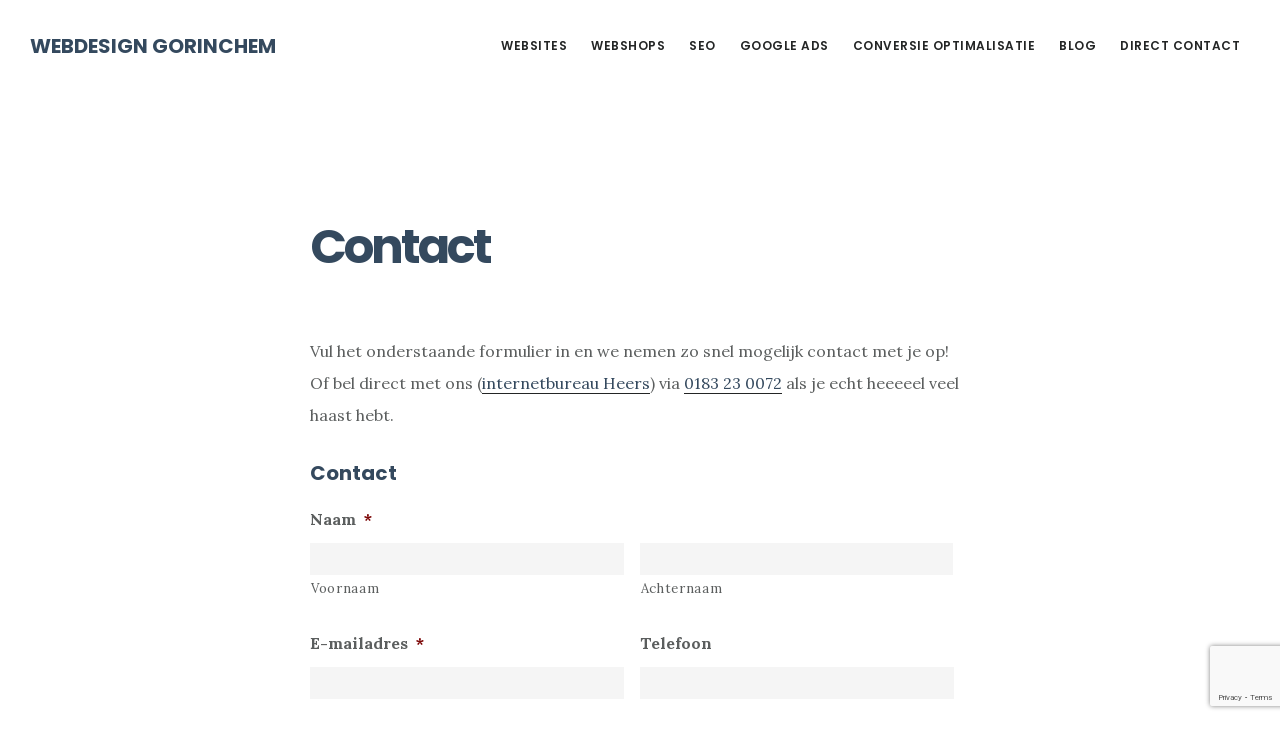

--- FILE ---
content_type: text/html; charset=utf-8
request_url: https://www.google.com/recaptcha/api2/anchor?ar=1&k=6Le0oNcZAAAAAEU-4Des4VsHTfn9-yc9JZeLgOaM&co=aHR0cHM6Ly93ZWJkZXNpZ24tZ29yaW5jaGVtLm5sOjQ0Mw..&hl=en&v=PoyoqOPhxBO7pBk68S4YbpHZ&theme=light&size=invisible&badge=bottomright&anchor-ms=20000&execute-ms=30000&cb=54x8uf5c5ei
body_size: 49512
content:
<!DOCTYPE HTML><html dir="ltr" lang="en"><head><meta http-equiv="Content-Type" content="text/html; charset=UTF-8">
<meta http-equiv="X-UA-Compatible" content="IE=edge">
<title>reCAPTCHA</title>
<style type="text/css">
/* cyrillic-ext */
@font-face {
  font-family: 'Roboto';
  font-style: normal;
  font-weight: 400;
  font-stretch: 100%;
  src: url(//fonts.gstatic.com/s/roboto/v48/KFO7CnqEu92Fr1ME7kSn66aGLdTylUAMa3GUBHMdazTgWw.woff2) format('woff2');
  unicode-range: U+0460-052F, U+1C80-1C8A, U+20B4, U+2DE0-2DFF, U+A640-A69F, U+FE2E-FE2F;
}
/* cyrillic */
@font-face {
  font-family: 'Roboto';
  font-style: normal;
  font-weight: 400;
  font-stretch: 100%;
  src: url(//fonts.gstatic.com/s/roboto/v48/KFO7CnqEu92Fr1ME7kSn66aGLdTylUAMa3iUBHMdazTgWw.woff2) format('woff2');
  unicode-range: U+0301, U+0400-045F, U+0490-0491, U+04B0-04B1, U+2116;
}
/* greek-ext */
@font-face {
  font-family: 'Roboto';
  font-style: normal;
  font-weight: 400;
  font-stretch: 100%;
  src: url(//fonts.gstatic.com/s/roboto/v48/KFO7CnqEu92Fr1ME7kSn66aGLdTylUAMa3CUBHMdazTgWw.woff2) format('woff2');
  unicode-range: U+1F00-1FFF;
}
/* greek */
@font-face {
  font-family: 'Roboto';
  font-style: normal;
  font-weight: 400;
  font-stretch: 100%;
  src: url(//fonts.gstatic.com/s/roboto/v48/KFO7CnqEu92Fr1ME7kSn66aGLdTylUAMa3-UBHMdazTgWw.woff2) format('woff2');
  unicode-range: U+0370-0377, U+037A-037F, U+0384-038A, U+038C, U+038E-03A1, U+03A3-03FF;
}
/* math */
@font-face {
  font-family: 'Roboto';
  font-style: normal;
  font-weight: 400;
  font-stretch: 100%;
  src: url(//fonts.gstatic.com/s/roboto/v48/KFO7CnqEu92Fr1ME7kSn66aGLdTylUAMawCUBHMdazTgWw.woff2) format('woff2');
  unicode-range: U+0302-0303, U+0305, U+0307-0308, U+0310, U+0312, U+0315, U+031A, U+0326-0327, U+032C, U+032F-0330, U+0332-0333, U+0338, U+033A, U+0346, U+034D, U+0391-03A1, U+03A3-03A9, U+03B1-03C9, U+03D1, U+03D5-03D6, U+03F0-03F1, U+03F4-03F5, U+2016-2017, U+2034-2038, U+203C, U+2040, U+2043, U+2047, U+2050, U+2057, U+205F, U+2070-2071, U+2074-208E, U+2090-209C, U+20D0-20DC, U+20E1, U+20E5-20EF, U+2100-2112, U+2114-2115, U+2117-2121, U+2123-214F, U+2190, U+2192, U+2194-21AE, U+21B0-21E5, U+21F1-21F2, U+21F4-2211, U+2213-2214, U+2216-22FF, U+2308-230B, U+2310, U+2319, U+231C-2321, U+2336-237A, U+237C, U+2395, U+239B-23B7, U+23D0, U+23DC-23E1, U+2474-2475, U+25AF, U+25B3, U+25B7, U+25BD, U+25C1, U+25CA, U+25CC, U+25FB, U+266D-266F, U+27C0-27FF, U+2900-2AFF, U+2B0E-2B11, U+2B30-2B4C, U+2BFE, U+3030, U+FF5B, U+FF5D, U+1D400-1D7FF, U+1EE00-1EEFF;
}
/* symbols */
@font-face {
  font-family: 'Roboto';
  font-style: normal;
  font-weight: 400;
  font-stretch: 100%;
  src: url(//fonts.gstatic.com/s/roboto/v48/KFO7CnqEu92Fr1ME7kSn66aGLdTylUAMaxKUBHMdazTgWw.woff2) format('woff2');
  unicode-range: U+0001-000C, U+000E-001F, U+007F-009F, U+20DD-20E0, U+20E2-20E4, U+2150-218F, U+2190, U+2192, U+2194-2199, U+21AF, U+21E6-21F0, U+21F3, U+2218-2219, U+2299, U+22C4-22C6, U+2300-243F, U+2440-244A, U+2460-24FF, U+25A0-27BF, U+2800-28FF, U+2921-2922, U+2981, U+29BF, U+29EB, U+2B00-2BFF, U+4DC0-4DFF, U+FFF9-FFFB, U+10140-1018E, U+10190-1019C, U+101A0, U+101D0-101FD, U+102E0-102FB, U+10E60-10E7E, U+1D2C0-1D2D3, U+1D2E0-1D37F, U+1F000-1F0FF, U+1F100-1F1AD, U+1F1E6-1F1FF, U+1F30D-1F30F, U+1F315, U+1F31C, U+1F31E, U+1F320-1F32C, U+1F336, U+1F378, U+1F37D, U+1F382, U+1F393-1F39F, U+1F3A7-1F3A8, U+1F3AC-1F3AF, U+1F3C2, U+1F3C4-1F3C6, U+1F3CA-1F3CE, U+1F3D4-1F3E0, U+1F3ED, U+1F3F1-1F3F3, U+1F3F5-1F3F7, U+1F408, U+1F415, U+1F41F, U+1F426, U+1F43F, U+1F441-1F442, U+1F444, U+1F446-1F449, U+1F44C-1F44E, U+1F453, U+1F46A, U+1F47D, U+1F4A3, U+1F4B0, U+1F4B3, U+1F4B9, U+1F4BB, U+1F4BF, U+1F4C8-1F4CB, U+1F4D6, U+1F4DA, U+1F4DF, U+1F4E3-1F4E6, U+1F4EA-1F4ED, U+1F4F7, U+1F4F9-1F4FB, U+1F4FD-1F4FE, U+1F503, U+1F507-1F50B, U+1F50D, U+1F512-1F513, U+1F53E-1F54A, U+1F54F-1F5FA, U+1F610, U+1F650-1F67F, U+1F687, U+1F68D, U+1F691, U+1F694, U+1F698, U+1F6AD, U+1F6B2, U+1F6B9-1F6BA, U+1F6BC, U+1F6C6-1F6CF, U+1F6D3-1F6D7, U+1F6E0-1F6EA, U+1F6F0-1F6F3, U+1F6F7-1F6FC, U+1F700-1F7FF, U+1F800-1F80B, U+1F810-1F847, U+1F850-1F859, U+1F860-1F887, U+1F890-1F8AD, U+1F8B0-1F8BB, U+1F8C0-1F8C1, U+1F900-1F90B, U+1F93B, U+1F946, U+1F984, U+1F996, U+1F9E9, U+1FA00-1FA6F, U+1FA70-1FA7C, U+1FA80-1FA89, U+1FA8F-1FAC6, U+1FACE-1FADC, U+1FADF-1FAE9, U+1FAF0-1FAF8, U+1FB00-1FBFF;
}
/* vietnamese */
@font-face {
  font-family: 'Roboto';
  font-style: normal;
  font-weight: 400;
  font-stretch: 100%;
  src: url(//fonts.gstatic.com/s/roboto/v48/KFO7CnqEu92Fr1ME7kSn66aGLdTylUAMa3OUBHMdazTgWw.woff2) format('woff2');
  unicode-range: U+0102-0103, U+0110-0111, U+0128-0129, U+0168-0169, U+01A0-01A1, U+01AF-01B0, U+0300-0301, U+0303-0304, U+0308-0309, U+0323, U+0329, U+1EA0-1EF9, U+20AB;
}
/* latin-ext */
@font-face {
  font-family: 'Roboto';
  font-style: normal;
  font-weight: 400;
  font-stretch: 100%;
  src: url(//fonts.gstatic.com/s/roboto/v48/KFO7CnqEu92Fr1ME7kSn66aGLdTylUAMa3KUBHMdazTgWw.woff2) format('woff2');
  unicode-range: U+0100-02BA, U+02BD-02C5, U+02C7-02CC, U+02CE-02D7, U+02DD-02FF, U+0304, U+0308, U+0329, U+1D00-1DBF, U+1E00-1E9F, U+1EF2-1EFF, U+2020, U+20A0-20AB, U+20AD-20C0, U+2113, U+2C60-2C7F, U+A720-A7FF;
}
/* latin */
@font-face {
  font-family: 'Roboto';
  font-style: normal;
  font-weight: 400;
  font-stretch: 100%;
  src: url(//fonts.gstatic.com/s/roboto/v48/KFO7CnqEu92Fr1ME7kSn66aGLdTylUAMa3yUBHMdazQ.woff2) format('woff2');
  unicode-range: U+0000-00FF, U+0131, U+0152-0153, U+02BB-02BC, U+02C6, U+02DA, U+02DC, U+0304, U+0308, U+0329, U+2000-206F, U+20AC, U+2122, U+2191, U+2193, U+2212, U+2215, U+FEFF, U+FFFD;
}
/* cyrillic-ext */
@font-face {
  font-family: 'Roboto';
  font-style: normal;
  font-weight: 500;
  font-stretch: 100%;
  src: url(//fonts.gstatic.com/s/roboto/v48/KFO7CnqEu92Fr1ME7kSn66aGLdTylUAMa3GUBHMdazTgWw.woff2) format('woff2');
  unicode-range: U+0460-052F, U+1C80-1C8A, U+20B4, U+2DE0-2DFF, U+A640-A69F, U+FE2E-FE2F;
}
/* cyrillic */
@font-face {
  font-family: 'Roboto';
  font-style: normal;
  font-weight: 500;
  font-stretch: 100%;
  src: url(//fonts.gstatic.com/s/roboto/v48/KFO7CnqEu92Fr1ME7kSn66aGLdTylUAMa3iUBHMdazTgWw.woff2) format('woff2');
  unicode-range: U+0301, U+0400-045F, U+0490-0491, U+04B0-04B1, U+2116;
}
/* greek-ext */
@font-face {
  font-family: 'Roboto';
  font-style: normal;
  font-weight: 500;
  font-stretch: 100%;
  src: url(//fonts.gstatic.com/s/roboto/v48/KFO7CnqEu92Fr1ME7kSn66aGLdTylUAMa3CUBHMdazTgWw.woff2) format('woff2');
  unicode-range: U+1F00-1FFF;
}
/* greek */
@font-face {
  font-family: 'Roboto';
  font-style: normal;
  font-weight: 500;
  font-stretch: 100%;
  src: url(//fonts.gstatic.com/s/roboto/v48/KFO7CnqEu92Fr1ME7kSn66aGLdTylUAMa3-UBHMdazTgWw.woff2) format('woff2');
  unicode-range: U+0370-0377, U+037A-037F, U+0384-038A, U+038C, U+038E-03A1, U+03A3-03FF;
}
/* math */
@font-face {
  font-family: 'Roboto';
  font-style: normal;
  font-weight: 500;
  font-stretch: 100%;
  src: url(//fonts.gstatic.com/s/roboto/v48/KFO7CnqEu92Fr1ME7kSn66aGLdTylUAMawCUBHMdazTgWw.woff2) format('woff2');
  unicode-range: U+0302-0303, U+0305, U+0307-0308, U+0310, U+0312, U+0315, U+031A, U+0326-0327, U+032C, U+032F-0330, U+0332-0333, U+0338, U+033A, U+0346, U+034D, U+0391-03A1, U+03A3-03A9, U+03B1-03C9, U+03D1, U+03D5-03D6, U+03F0-03F1, U+03F4-03F5, U+2016-2017, U+2034-2038, U+203C, U+2040, U+2043, U+2047, U+2050, U+2057, U+205F, U+2070-2071, U+2074-208E, U+2090-209C, U+20D0-20DC, U+20E1, U+20E5-20EF, U+2100-2112, U+2114-2115, U+2117-2121, U+2123-214F, U+2190, U+2192, U+2194-21AE, U+21B0-21E5, U+21F1-21F2, U+21F4-2211, U+2213-2214, U+2216-22FF, U+2308-230B, U+2310, U+2319, U+231C-2321, U+2336-237A, U+237C, U+2395, U+239B-23B7, U+23D0, U+23DC-23E1, U+2474-2475, U+25AF, U+25B3, U+25B7, U+25BD, U+25C1, U+25CA, U+25CC, U+25FB, U+266D-266F, U+27C0-27FF, U+2900-2AFF, U+2B0E-2B11, U+2B30-2B4C, U+2BFE, U+3030, U+FF5B, U+FF5D, U+1D400-1D7FF, U+1EE00-1EEFF;
}
/* symbols */
@font-face {
  font-family: 'Roboto';
  font-style: normal;
  font-weight: 500;
  font-stretch: 100%;
  src: url(//fonts.gstatic.com/s/roboto/v48/KFO7CnqEu92Fr1ME7kSn66aGLdTylUAMaxKUBHMdazTgWw.woff2) format('woff2');
  unicode-range: U+0001-000C, U+000E-001F, U+007F-009F, U+20DD-20E0, U+20E2-20E4, U+2150-218F, U+2190, U+2192, U+2194-2199, U+21AF, U+21E6-21F0, U+21F3, U+2218-2219, U+2299, U+22C4-22C6, U+2300-243F, U+2440-244A, U+2460-24FF, U+25A0-27BF, U+2800-28FF, U+2921-2922, U+2981, U+29BF, U+29EB, U+2B00-2BFF, U+4DC0-4DFF, U+FFF9-FFFB, U+10140-1018E, U+10190-1019C, U+101A0, U+101D0-101FD, U+102E0-102FB, U+10E60-10E7E, U+1D2C0-1D2D3, U+1D2E0-1D37F, U+1F000-1F0FF, U+1F100-1F1AD, U+1F1E6-1F1FF, U+1F30D-1F30F, U+1F315, U+1F31C, U+1F31E, U+1F320-1F32C, U+1F336, U+1F378, U+1F37D, U+1F382, U+1F393-1F39F, U+1F3A7-1F3A8, U+1F3AC-1F3AF, U+1F3C2, U+1F3C4-1F3C6, U+1F3CA-1F3CE, U+1F3D4-1F3E0, U+1F3ED, U+1F3F1-1F3F3, U+1F3F5-1F3F7, U+1F408, U+1F415, U+1F41F, U+1F426, U+1F43F, U+1F441-1F442, U+1F444, U+1F446-1F449, U+1F44C-1F44E, U+1F453, U+1F46A, U+1F47D, U+1F4A3, U+1F4B0, U+1F4B3, U+1F4B9, U+1F4BB, U+1F4BF, U+1F4C8-1F4CB, U+1F4D6, U+1F4DA, U+1F4DF, U+1F4E3-1F4E6, U+1F4EA-1F4ED, U+1F4F7, U+1F4F9-1F4FB, U+1F4FD-1F4FE, U+1F503, U+1F507-1F50B, U+1F50D, U+1F512-1F513, U+1F53E-1F54A, U+1F54F-1F5FA, U+1F610, U+1F650-1F67F, U+1F687, U+1F68D, U+1F691, U+1F694, U+1F698, U+1F6AD, U+1F6B2, U+1F6B9-1F6BA, U+1F6BC, U+1F6C6-1F6CF, U+1F6D3-1F6D7, U+1F6E0-1F6EA, U+1F6F0-1F6F3, U+1F6F7-1F6FC, U+1F700-1F7FF, U+1F800-1F80B, U+1F810-1F847, U+1F850-1F859, U+1F860-1F887, U+1F890-1F8AD, U+1F8B0-1F8BB, U+1F8C0-1F8C1, U+1F900-1F90B, U+1F93B, U+1F946, U+1F984, U+1F996, U+1F9E9, U+1FA00-1FA6F, U+1FA70-1FA7C, U+1FA80-1FA89, U+1FA8F-1FAC6, U+1FACE-1FADC, U+1FADF-1FAE9, U+1FAF0-1FAF8, U+1FB00-1FBFF;
}
/* vietnamese */
@font-face {
  font-family: 'Roboto';
  font-style: normal;
  font-weight: 500;
  font-stretch: 100%;
  src: url(//fonts.gstatic.com/s/roboto/v48/KFO7CnqEu92Fr1ME7kSn66aGLdTylUAMa3OUBHMdazTgWw.woff2) format('woff2');
  unicode-range: U+0102-0103, U+0110-0111, U+0128-0129, U+0168-0169, U+01A0-01A1, U+01AF-01B0, U+0300-0301, U+0303-0304, U+0308-0309, U+0323, U+0329, U+1EA0-1EF9, U+20AB;
}
/* latin-ext */
@font-face {
  font-family: 'Roboto';
  font-style: normal;
  font-weight: 500;
  font-stretch: 100%;
  src: url(//fonts.gstatic.com/s/roboto/v48/KFO7CnqEu92Fr1ME7kSn66aGLdTylUAMa3KUBHMdazTgWw.woff2) format('woff2');
  unicode-range: U+0100-02BA, U+02BD-02C5, U+02C7-02CC, U+02CE-02D7, U+02DD-02FF, U+0304, U+0308, U+0329, U+1D00-1DBF, U+1E00-1E9F, U+1EF2-1EFF, U+2020, U+20A0-20AB, U+20AD-20C0, U+2113, U+2C60-2C7F, U+A720-A7FF;
}
/* latin */
@font-face {
  font-family: 'Roboto';
  font-style: normal;
  font-weight: 500;
  font-stretch: 100%;
  src: url(//fonts.gstatic.com/s/roboto/v48/KFO7CnqEu92Fr1ME7kSn66aGLdTylUAMa3yUBHMdazQ.woff2) format('woff2');
  unicode-range: U+0000-00FF, U+0131, U+0152-0153, U+02BB-02BC, U+02C6, U+02DA, U+02DC, U+0304, U+0308, U+0329, U+2000-206F, U+20AC, U+2122, U+2191, U+2193, U+2212, U+2215, U+FEFF, U+FFFD;
}
/* cyrillic-ext */
@font-face {
  font-family: 'Roboto';
  font-style: normal;
  font-weight: 900;
  font-stretch: 100%;
  src: url(//fonts.gstatic.com/s/roboto/v48/KFO7CnqEu92Fr1ME7kSn66aGLdTylUAMa3GUBHMdazTgWw.woff2) format('woff2');
  unicode-range: U+0460-052F, U+1C80-1C8A, U+20B4, U+2DE0-2DFF, U+A640-A69F, U+FE2E-FE2F;
}
/* cyrillic */
@font-face {
  font-family: 'Roboto';
  font-style: normal;
  font-weight: 900;
  font-stretch: 100%;
  src: url(//fonts.gstatic.com/s/roboto/v48/KFO7CnqEu92Fr1ME7kSn66aGLdTylUAMa3iUBHMdazTgWw.woff2) format('woff2');
  unicode-range: U+0301, U+0400-045F, U+0490-0491, U+04B0-04B1, U+2116;
}
/* greek-ext */
@font-face {
  font-family: 'Roboto';
  font-style: normal;
  font-weight: 900;
  font-stretch: 100%;
  src: url(//fonts.gstatic.com/s/roboto/v48/KFO7CnqEu92Fr1ME7kSn66aGLdTylUAMa3CUBHMdazTgWw.woff2) format('woff2');
  unicode-range: U+1F00-1FFF;
}
/* greek */
@font-face {
  font-family: 'Roboto';
  font-style: normal;
  font-weight: 900;
  font-stretch: 100%;
  src: url(//fonts.gstatic.com/s/roboto/v48/KFO7CnqEu92Fr1ME7kSn66aGLdTylUAMa3-UBHMdazTgWw.woff2) format('woff2');
  unicode-range: U+0370-0377, U+037A-037F, U+0384-038A, U+038C, U+038E-03A1, U+03A3-03FF;
}
/* math */
@font-face {
  font-family: 'Roboto';
  font-style: normal;
  font-weight: 900;
  font-stretch: 100%;
  src: url(//fonts.gstatic.com/s/roboto/v48/KFO7CnqEu92Fr1ME7kSn66aGLdTylUAMawCUBHMdazTgWw.woff2) format('woff2');
  unicode-range: U+0302-0303, U+0305, U+0307-0308, U+0310, U+0312, U+0315, U+031A, U+0326-0327, U+032C, U+032F-0330, U+0332-0333, U+0338, U+033A, U+0346, U+034D, U+0391-03A1, U+03A3-03A9, U+03B1-03C9, U+03D1, U+03D5-03D6, U+03F0-03F1, U+03F4-03F5, U+2016-2017, U+2034-2038, U+203C, U+2040, U+2043, U+2047, U+2050, U+2057, U+205F, U+2070-2071, U+2074-208E, U+2090-209C, U+20D0-20DC, U+20E1, U+20E5-20EF, U+2100-2112, U+2114-2115, U+2117-2121, U+2123-214F, U+2190, U+2192, U+2194-21AE, U+21B0-21E5, U+21F1-21F2, U+21F4-2211, U+2213-2214, U+2216-22FF, U+2308-230B, U+2310, U+2319, U+231C-2321, U+2336-237A, U+237C, U+2395, U+239B-23B7, U+23D0, U+23DC-23E1, U+2474-2475, U+25AF, U+25B3, U+25B7, U+25BD, U+25C1, U+25CA, U+25CC, U+25FB, U+266D-266F, U+27C0-27FF, U+2900-2AFF, U+2B0E-2B11, U+2B30-2B4C, U+2BFE, U+3030, U+FF5B, U+FF5D, U+1D400-1D7FF, U+1EE00-1EEFF;
}
/* symbols */
@font-face {
  font-family: 'Roboto';
  font-style: normal;
  font-weight: 900;
  font-stretch: 100%;
  src: url(//fonts.gstatic.com/s/roboto/v48/KFO7CnqEu92Fr1ME7kSn66aGLdTylUAMaxKUBHMdazTgWw.woff2) format('woff2');
  unicode-range: U+0001-000C, U+000E-001F, U+007F-009F, U+20DD-20E0, U+20E2-20E4, U+2150-218F, U+2190, U+2192, U+2194-2199, U+21AF, U+21E6-21F0, U+21F3, U+2218-2219, U+2299, U+22C4-22C6, U+2300-243F, U+2440-244A, U+2460-24FF, U+25A0-27BF, U+2800-28FF, U+2921-2922, U+2981, U+29BF, U+29EB, U+2B00-2BFF, U+4DC0-4DFF, U+FFF9-FFFB, U+10140-1018E, U+10190-1019C, U+101A0, U+101D0-101FD, U+102E0-102FB, U+10E60-10E7E, U+1D2C0-1D2D3, U+1D2E0-1D37F, U+1F000-1F0FF, U+1F100-1F1AD, U+1F1E6-1F1FF, U+1F30D-1F30F, U+1F315, U+1F31C, U+1F31E, U+1F320-1F32C, U+1F336, U+1F378, U+1F37D, U+1F382, U+1F393-1F39F, U+1F3A7-1F3A8, U+1F3AC-1F3AF, U+1F3C2, U+1F3C4-1F3C6, U+1F3CA-1F3CE, U+1F3D4-1F3E0, U+1F3ED, U+1F3F1-1F3F3, U+1F3F5-1F3F7, U+1F408, U+1F415, U+1F41F, U+1F426, U+1F43F, U+1F441-1F442, U+1F444, U+1F446-1F449, U+1F44C-1F44E, U+1F453, U+1F46A, U+1F47D, U+1F4A3, U+1F4B0, U+1F4B3, U+1F4B9, U+1F4BB, U+1F4BF, U+1F4C8-1F4CB, U+1F4D6, U+1F4DA, U+1F4DF, U+1F4E3-1F4E6, U+1F4EA-1F4ED, U+1F4F7, U+1F4F9-1F4FB, U+1F4FD-1F4FE, U+1F503, U+1F507-1F50B, U+1F50D, U+1F512-1F513, U+1F53E-1F54A, U+1F54F-1F5FA, U+1F610, U+1F650-1F67F, U+1F687, U+1F68D, U+1F691, U+1F694, U+1F698, U+1F6AD, U+1F6B2, U+1F6B9-1F6BA, U+1F6BC, U+1F6C6-1F6CF, U+1F6D3-1F6D7, U+1F6E0-1F6EA, U+1F6F0-1F6F3, U+1F6F7-1F6FC, U+1F700-1F7FF, U+1F800-1F80B, U+1F810-1F847, U+1F850-1F859, U+1F860-1F887, U+1F890-1F8AD, U+1F8B0-1F8BB, U+1F8C0-1F8C1, U+1F900-1F90B, U+1F93B, U+1F946, U+1F984, U+1F996, U+1F9E9, U+1FA00-1FA6F, U+1FA70-1FA7C, U+1FA80-1FA89, U+1FA8F-1FAC6, U+1FACE-1FADC, U+1FADF-1FAE9, U+1FAF0-1FAF8, U+1FB00-1FBFF;
}
/* vietnamese */
@font-face {
  font-family: 'Roboto';
  font-style: normal;
  font-weight: 900;
  font-stretch: 100%;
  src: url(//fonts.gstatic.com/s/roboto/v48/KFO7CnqEu92Fr1ME7kSn66aGLdTylUAMa3OUBHMdazTgWw.woff2) format('woff2');
  unicode-range: U+0102-0103, U+0110-0111, U+0128-0129, U+0168-0169, U+01A0-01A1, U+01AF-01B0, U+0300-0301, U+0303-0304, U+0308-0309, U+0323, U+0329, U+1EA0-1EF9, U+20AB;
}
/* latin-ext */
@font-face {
  font-family: 'Roboto';
  font-style: normal;
  font-weight: 900;
  font-stretch: 100%;
  src: url(//fonts.gstatic.com/s/roboto/v48/KFO7CnqEu92Fr1ME7kSn66aGLdTylUAMa3KUBHMdazTgWw.woff2) format('woff2');
  unicode-range: U+0100-02BA, U+02BD-02C5, U+02C7-02CC, U+02CE-02D7, U+02DD-02FF, U+0304, U+0308, U+0329, U+1D00-1DBF, U+1E00-1E9F, U+1EF2-1EFF, U+2020, U+20A0-20AB, U+20AD-20C0, U+2113, U+2C60-2C7F, U+A720-A7FF;
}
/* latin */
@font-face {
  font-family: 'Roboto';
  font-style: normal;
  font-weight: 900;
  font-stretch: 100%;
  src: url(//fonts.gstatic.com/s/roboto/v48/KFO7CnqEu92Fr1ME7kSn66aGLdTylUAMa3yUBHMdazQ.woff2) format('woff2');
  unicode-range: U+0000-00FF, U+0131, U+0152-0153, U+02BB-02BC, U+02C6, U+02DA, U+02DC, U+0304, U+0308, U+0329, U+2000-206F, U+20AC, U+2122, U+2191, U+2193, U+2212, U+2215, U+FEFF, U+FFFD;
}

</style>
<link rel="stylesheet" type="text/css" href="https://www.gstatic.com/recaptcha/releases/PoyoqOPhxBO7pBk68S4YbpHZ/styles__ltr.css">
<script nonce="gaN0SYF1UH6X4xX0TBsMzw" type="text/javascript">window['__recaptcha_api'] = 'https://www.google.com/recaptcha/api2/';</script>
<script type="text/javascript" src="https://www.gstatic.com/recaptcha/releases/PoyoqOPhxBO7pBk68S4YbpHZ/recaptcha__en.js" nonce="gaN0SYF1UH6X4xX0TBsMzw">
      
    </script></head>
<body><div id="rc-anchor-alert" class="rc-anchor-alert"></div>
<input type="hidden" id="recaptcha-token" value="[base64]">
<script type="text/javascript" nonce="gaN0SYF1UH6X4xX0TBsMzw">
      recaptcha.anchor.Main.init("[\x22ainput\x22,[\x22bgdata\x22,\x22\x22,\[base64]/[base64]/MjU1Ong/[base64]/[base64]/[base64]/[base64]/[base64]/[base64]/[base64]/[base64]/[base64]/[base64]/[base64]/[base64]/[base64]/[base64]/[base64]\\u003d\x22,\[base64]\x22,\x22dMOfwoPDmcKiL8OKwqHChcKxw7vCgBnDh8ORBkNrUkbCqlhnwq5AwpMsw4fCmFFOIcKqfcOrA8OMwrE0T8OhwqrCuMKnHAjDvcK/w5cINcKUd0hdwoBVK8OCRicNSlcbw6E/[base64]/PVPDiMOWwp0QWUvDksORMiXCjcKFSwjDnMKJwpBlwqXDmlLDmRpfw6swMcOiwrxPw5deMsOxR2IRYkg6TsOWe3ABeMOVw7kTXBnDmF/CtzgRTzwlw6vCqsKocMK1w6FuO8KhwrYmejzCi0bCj0BOwrhlw6/CqRHCiMK3w73DljvCjFTCvwUhPMOjfsKCwpcqc3fDoMKgPsKSwoPCnDUuw5HDhMK9bzV0wpIbScKmw7hDw47DtBnDg2nDj1bDkxoxw6RRPxnCpEDDncK6w7xaaTzDuMKUdhY4wr/DhcKGw7jDighBScKUwrRfw5sdI8OGCMOvWcK5wqcDKsOOJsKsU8O0wqDCmsKPTRgcajBALBt0woVMwq7DlMKXdcOERSjDhsKJb3s+RsORIcO4w4HCpsKjQgByw4bCoBHDi0nCssO+wojDiCFbw6UsESTClVnDl8KSwqp0FDIoGzfDm1fCgT/[base64]/w53DssOJw5HCskLDswXDucOecMKdID1mR1bDvg/Dl8KyA2deQDBIL2/Cqyt5clMSw5fCq8KTPsKeIAsJw6zDu3rDhwTChcO0w7XCnxoQdsOkwr8jSMKdeDfCmF7CpsKBwrhzwpbDgmnCqsKfRFMPw43DlsO4b8OCMMO+wpLDnWLDrkUDam/[base64]/CqwMUwoIJwp0gHsO5wqpFVMKUw7oBdsO1w6Q3ElZCAQpdwqTCoiApfEvCjFskIMK2CTNwAhhlSSdNDsO3w7TCjMKsw5Bfw5IuVsK+HsO4woBuwr/CmsOuK1IYJBHDtcOzw5x4QMO1wo7CrFB5w7/DvzrCpsKKMsKowrJGWhADHhN1wqFcVifDu8K2CsObXMKpbsKEwpzDpcOnfAtfHjHCiMO0Y0nDlVfDsQYEw6ZpBsOPwrN4w4TCqghWw7/Du8KIwplbJcKkwpzCnl/DmcKsw7ZUWzEqwr/Ch8OGwrXCrTQHc38yFWPCr8K6woHCuMOmw4xEwqx2wpnClsO3wqZPLVvDr0fDtCoMDFnDusO7NMKcFhFsw7vDvxUnehvDpcK4woc5PMOvY04iH2QKw6s/wpHCpMOMw5rDtR4Lw7zDsMONw4LCvCkpXg8dwrvDkE8Dwq0dGcOjU8O2ARR3w6XDm8O5URdleAbCvsKCQA/CqsO0Tj1wJTosw4QFE1vDqcKbO8KNwqFiwr3DnMKHOX3Cp35aKSNPEsO/w47DjgjCoMOCwp8bCk4zwodDH8OMdcO1w5s8WFBGMMKHwowFQW1aHlLDpgHDpMKKPcOkw4Bbw7ZmFcKsw48bKsKWwqQdLG7DjMKzDMKTw7DDhsOOw7bCr2/DtcOTw6FAAsOeZsOtXgTCnRrClcKZOnDDtsOZP8K2RRvDhMO4FUQBw4vDpsK5HMOwBB/CkAHDnsKcwoTDuGw3RV4KwpsgwosFw7zCs3zDo8K4wozDszEkOjcQwrovDiQYcB7Cj8O9DsKYAU1VGDDDpMKRGHLDmcKpW2vDiMO6H8OXwqMvwpoEeCjCjsKnwpXChcOkw6LDicOLw6rCt8O+wo/[base64]/Dj0jCrz7Dt8K0w48/[base64]/Cv3h0wrjDicOzwp5Ywq7DoMODw7rDtx7DiX5swozCg8KlwoodKDp9w7Ndwps2w4fCu15jW2fCuD3DkTtQJx0wNcOHdGkTw5lxQhs5bQ3Dlw09wprCncOCw4hyRAjDm2x8woABw5DCqgZ7XMKeYxtUwp1BG8O/w7wYwpzCjnYvw7XDpsKeNz/[base64]/CocKzSMKzw7M/SHo0w652w68kwpJtRwrCucOfQVLDsyIZV8KKw43DpWRCS3nCghbCosKMwrUDwpApBw9XccK3wrBSw5tMw4F7dgcoEMOqwr1Uw5bDmsOSJMO5c0JcQsOxPE5acTHDlMOiOsOIF8O2VcKewr/CjsOWw6kQw58jw6PCjnFBf0h/[base64]/[base64]/csKnT8Ojw6o3w6zDmMO6w4ZQIgUGPXM1PcKXc8KjWsKYHBPDlQfDuHrCiQBYKGt8wrc6AyfDiEdCc8OWw60oNcK3w7Bxw6hhw7fCsMOiw6HDjDvDikbCkBpww4pQwrzDosK/w7fCh2AkwqDDs1fCsMOYw68lwrTCmk/CtglFc2lYZQfCmsO1wpVQwqbDk1LDsMOew5wBw47DlcKKPMK3J8O1PX7CgQ4Mw7jCqMOxwq3Ds8OyAMOVKjoTwoVWN2bCkMOBwp9swp/DhlrDmkfCtMOQZMONwoMHwpZ4BVfCpGPDvQlHXTfCnlrDlMK4NzrCjlhRw6rCv8KSw7rCtkVLw6ILIHnCmQ13w4DDjsOHLsOdTw4XD2TCgAXCtsK6wr3DpcOZw47DicOrwq4nw5vCnsO2ARZ4w4ISwprCoVHClcORw5B/G8Oww4UoVsK8w4dywrMSJF7DsMKsG8OqVsObwqbDtcOWwpt2V1cbw4TCukpGSnrCq8OPEUp0w5DDr8OlwrRLW8Obb1ADEsOFCMOjwqfCjMKqG8KKwoTCtsK9bsKOY8OBbTFPw4Y/TxsVb8OiIGpxXyTCn8O9w6VKXXZvNcKGw5/CniUvcAZUKcKxw4DCn8OGwpfDhsK0GMOew6fDv8K5bl7CvcOZw5vCu8KpwrdQc8OkwoHCgHDDgRzCocOCwr/DsWnDqTYUIVsyw40yN8O2e8Kjw6trw4oNwo7DhcOcw6ANw6/Dt0wZw7ISQ8KqEQPDjCZ/[base64]/Z18XIsKca8KHAid3IcOzNsKRTsKcCcKHOBQoW0M3S8KKIzgZTADDkXB4w79EXy1RY8OQHlPDonMAw5tlw78CRVpTw6jCpsKCWFN3wpFpw7Vhw7rDpz3DqFLDtsKfWxvCl2PCr8OKIcK4wpFWfsKxXznDscK2w6TDsWPDn1DDsms4wp7CsE/DgMOFQ8OUVzVDE2/Ck8KBwoVew7hMw7BKw57DmsOxdcOoXsKvwqtwWwRDScOaS2g6woNaAlIlwoITw6hEFAYSIV5XwqfDlnnDnWrDh8KSwrB6w6nCohrDosONFWHDt2Z5wqHCqjNYPDXDqwsQw4bDp14/[base64]/[base64]/CiixUS8Knw5LDvMOCwpEtwrnCkkvDhsOBaMKWA3oUeGbDssOCw7HDq8KYwqvCkSTCiFA+w4oDf8Kew6nDgRLCisOMY8KXWGHDvcOMUxhhwpDDsMOySnPCo0wlw7LDvQo5IVclKURAw6dBY2lWw67CgQpLVkbDj1LCqsODwqVtw5fDs8OoBMOrwr4cwr7CnCRvwo/Di0LCvRR3w6U7w59DQ8KQbsKQdcKIwo1qw7zCikFcwpLDhAYJw4tzw5FfCsOOw58lPsKqcsKywr1DdcKeA2/DtlnCpsKfwo8gIMOzw5/DjiXDvMOCa8K6Z8KRwoQADCINwoRvwrHDsMOtwo5dw7FRNnYEGBPCt8Kpf8KNw7zCv8Kyw75Pwq0KJsKUFVPCpMKjw53Ci8O4wq89HsKfXSvCssO2wp/Co1wkPcKCDiXDrV7CmcO0I2Ybw5lEI8OIwpfCg05mD2k3wojCkBTDosKsw5vCpGXCusOGMGjDm3ouw4Znw7LClGvDjcOWwoPCoMK8dV8rI8OnSVUew4/[base64]/D2wZBsKcS8KvbBDCky/ClsOBYWBWw7N9wqcjRMKnw7XCkcOeeF3CvcKIw5kaw6h2wpt0eUnCrcO1w6REwrHDlx3Duh/[base64]/[base64]/wpDDmMKHwqNGwp3CnCjDnsO9w69dwqvCrMKiNsKSw44+fFkQCnDCn8KKFcKQw6zCpXbDmMKvw7DClsKRwo3DpjAOCzjCtCjCsmAFCi9gwq0vUMKGGVF0wofCpgzDmU/[base64]/[base64]/aQLDpFTDlW1Ow5hhLcOxwoBxdsOjw4cWM8OER8Ogw6wOw6B6BwHChMK6GT/DiC/DohjCm8KQccKHw6sMw7zDnyxXYRp0w4BtwpMMUsKcYHHDpSRIWFPCqsK8wr1uWMO8XsK6wp4YZcOdwq41TmRAwoTDk8K+Z3jDosKcw5jDmcKUajoKw4lhET95AgHCoRltQ1YAwqzDmmocd2BaUsORwr/DvcKhwp/Dqz5fPDrCgsK8L8KFPcOtw4zCvSU0w5MHaHPDgloiwqPCqyQ+w47CiyLCv8ONUcKfwpw5w49Nwr8ywpBiwrlhw6zDrykxLMKQf8OMO1HCqG/ClSkDXhE6wr4Vw6Q/w7Vww4RIw4bCusKfUsKZwq/CvRQNw706wonCrQYkwopfwqfCmMOfJjzCtTZ0P8OZwq5nw6o/w6TCiHvCpcKpw6EZFh1ywrJ0wphhwo4vU3wewqvCtcKYP8O5wrvDqSMQwrtnUTdqw5PCkcKdw7R/[base64]/woEFeUfCm8OhBU3ClMOWJsKrWVLCmMKCPTM6K8KnQWnCpsOqY8Kfwr/CpA9ewojChXkmJMO/J8OjWnk3wpnDvQt3w4guLQ9uEH8DF8KWSV86w6www47CrhUKcgvCtiXDksK6fwQpw7JswrZSLsOpa2xAw5jDicKww7otw7PDtk/DvcOxAQ8hSRI0w40ZWMK0wrnDsSMbwqPCrjYCJRjCgcO/[base64]/Di8K2w6/CrU8GNmQMVT5NFMKDKlYEUTUiCErCsW7DmAAtwpLDmjI5P8O6w5EfwrrCoTrDgAHDocKOwrdidlYmSMOKZDTCgsKXLBnDh8OXw7tRwrM2NMKrw5R6fcOJaCZTacOkwrjDsBpIw7vCmxfDiXDCrXfCn8O6w5B3wonCuy/[base64]/wrN9w70rw40IUsOGC8OEwq42TsOFw6k8cSFIwowxCllpwqwHZcOOwrjDlUHDg8KQw6jCiBjCsH/[base64]/DDTDrx7DhVHChh3Cr8KRwr4Xwp06TkIawo/Cv0k8w6bDjcOdw5LDsU93w4bDmWF3V3lQw6BxXMKpwq/[base64]/Dq8O6wq8UA8OoYGDDucKTw4HCi0QVXMOMwq9Owo56wrHCiEM8OMKPwoFWBcOqwpcNdUFsw73DuMKIO8Kvwo3Dj8K4Y8KOBirDi8OdwohqwrjDo8K5wqDDrMKoYMOODAc0w4MWe8K9e8OZdhwnwpgqKBjDtFUcL34Nw6DCocKqwpJEwrLDqcOdWz/CqyfCgcKXMsOrw4jCplPCjcKhMMOLFsKSZVhgw6opb8KDLMOtGsKZw4/DjD7DicKkw446A8OvZULDvWcLwpUKaMOiAjxhesKIw7FVZFDCvzXDpHzCtT/DlWtfwopUw4LDggTCqyQFwo99w5rCrzXCosOSfGTCqEPCuMOiwrzDmcKwH3rDgsK6w6krwrfCuMKFw5PCuCpRbRQGw61gw4oEKDHCoTYDwrfCr8OcNxYIAsK/wojCi3VwwphwRsO3wr5WXGrCnl7DqsOrQMKveU84FMKmwoYJwoDChBpIUH89In96w67DiXg7w70RwqVLMW7DvMKIwrbDsxUyXMKcKcK9woMKN1xqwpAXRsKYP8KQOm9tBGrDuMKHwr/[base64]/w71aYcKGw59OY3MowpDDhlY8XRPDpwTCvMOzc2Vbw5TDqAfCg3Irw618wo/Cq8OwwpFKW8KjCcKxXMOnw6YVw67CvUAKdMKKHMO/w7fChMO3w5LDv8KweMOzw6nCocKRwpDCm8Kxw59CwoJcTXg+ZsKWwoDDtcOZJxNpLHcIwp0VGTjCqsOCMsODw5fCmcOow7vDj8OdM8OVUFHDp8OSAMOFTX7Ct8OJwpwkwpHDtsOPwrXDh0vCvS/DmcKrA33DkHbDtgglwojCvcOtw6owwpvCuMK2OsKZwovCrsKAwo9UdcKQw4DDhgPDn0bDqC/[base64]/DhcKqGC7CvMKWwoXDo3o3wqbDnm3Dg8O5wobChFfDvTE2XXUQwqXDkRvCnVlKcsO5wqc/[base64]/CrlMreXfCighCP8KPWQ95w5vCogfCgHYow4pNwrVoPT3CiMKdHUw6CjpEw6fDmgBXwr/DqMKkQwnChcKOw4nDv2bDpkfCscKlwpTCmsKgw4c5SsORw4XCi0jCk1bCry7DtBE8wrV7w5HCkR/[base64]/DhTjChE7CtgMeNwDDh8O6w4/DvsOPwq7CmGdWFnLClQNmUMKkw7DCtcKGwqrCmSrCiz46UHUoKEplWmTDrXLCk8KbwrLCj8KmWcOEw6vCvsOoY33CjTHCli/CjsO0YMO8wqLDnMKQw5bCpsKhWjNhwo52wr3Cgl9XwpnDosO2wpM4w6RvwobCqsKbJzzDslPCosOlwqoAw5Q7NsKsw6DCl2vDk8OUw6XDpMOgdDzDlcOIw6PClyPDtcK9UDTCpkgtw7XCksO1w4IxJ8OBw43CoDtNw7lzwqDCn8OFNcKdLi/Ch8OIXlTCrnwZwqTCpgcZwpJow5gfaz/Dgyxnw4pJwqUbwop9wr9Ww5FgEW/[base64]/[base64]/wqPCnRZ0wowlc8KvaUYMO8KewqLDpCzCjQdPw5zCjn7CuMKdw5TDlwnCscOGwqjDqcK0QMO/PzbCqsKXFsKbOTBzW2NAeCrCk0J/wqPDoXDDrHTCvMOOB8OxehADNELDp8KNw5s5HifChMOLwojDg8K4w6QNGcKdwqZiY8KKNcOaV8OUw6HCr8KPMXjCnjlJV3QbwoVlRcOgQGJ1dsOAwrTCp8KUwqFbFsKLw4PDrAktwpvDpMOVw4fDvMOtwp13w7jCmXjDhj/Cm8KawoLCkMOnw47CrcO5w4rCt8K8XGwhRMKIw4pkw7Y4RUvCj2XDu8K4wpvDgMOVEMK/wprCpcO/JEgNZwwsXsKRd8OAw5bDr0nCpj8PwrnCpcKYw5zDhQ3Cv33DpwHCsFjCj2IHw5wJwrwBw7IXwpzDlRsMw5RNwpHCi8KSNMOJwodQQMOrw6/DsV/CqVhfcWJbCsOsRU3DnsKFw5RdABzCkcKWdcOQfBN3w5RSQHdpPB8vwppgR31iw5Avw51BWcOBw5VaYMOWwqnCtGpITMO5woDCmMOZQcOFSMOWVk7Dk8KMwqsqw4R3woUgZcK3w6F4w7jCvcKFNcKmKGbCncKwwpfCmMKEQ8ODC8O2w6cVw5g5VkYkw4/Dg8OdwpDCtxzDqsOBwq1Sw6nDsWTCgjd9A8OnwqrDsBVCLXHCtmooFMKTAMKqC8K0PUzDpj0Nwq/Cr8OSC0zCv0YcUsOMLsK/wo8FUVDDnhVIwoLDngQFwoHCkyFCT8OiecOyLSDCvMOMwo3CtDrDp250IMK2wo3CgsOoSQrCm8KWAMORw7EFWF3DmCoaw4/Dsms7w4JwwrMCwqDCrsKZworCshINwpXDtD0qJsKUIQs1dcOgHERlwpwFw7c5Lj3CjFjCj8Oow5xLw6jDocOUw4pFw7Rqw7Jdwr3DrcO1acOuOitFVQDClMKTwr0NwonDiMKJwoMjUFthRk5+w6RAWMOUw55uZcK7TAlCworClMK5w5XDrG1awqABwrbCiw/Drh9rLsKCw4rCicKaw7ZbKxvDkgrDosKBw55OwqM/w6dBwr0/wp8TYx/DpGlbYTFSO8KNTlXDi8O1Om3CpzATAjAxw6UkwrDCkWshwpkQORfCryk+w6/DpnY1w5XCkxLDmBQCfcOww4LDsSYBw6HDuixIw7F+ZsOAS8KPMMKqJsKYcMKJLSEvw41dw4TCllg4FiFCwofCuMKxaARTwqrDhnkDwrEuw5zCkCrCtjzCqxzDp8OIS8K6wqI4wowUw5UbIcOxw7XCoVMYMcKDcWPDvhDDqcO/[base64]/[base64]/CoMOwIwFpwqLCkMOWHyxiw6PCn8O1wpbDrMKzQMK6TWoIw6sXwpphworDncOiwrMOBW/ChsKnw4lDTCcdwp4gDcKDaBvCh1x/[base64]/GMOKwrUNwrNdw5lOPxUNZ8K1w6cKHSxsw4x1w4XDnXwRbMOtcUg3EkrCqWXDpAUEwrFVw5jDlsOPfMK1fCkDcsOceMK/wogfwrlJJDHDsiFhD8KXZGDCpxDCusOwwpQQEcKqZcOlwpVRwohHw4DDmR1bw7wmwql0bcOkCFoswpLCp8KSKh7DkMO+w5cpwqlRwoBDSFzDlmnDoHPDhyc7IxpbeMKzLMOOw5wMLTjDncKww6/CjsK7Hk7Dl2rCosOGKcO7OSbChsKkw5kow6chwqrDhU8/wpvCjw/Cl8O9wrJgNDtnw6gEwqTDlcODXj/[base64]/Dn8Kkw6cAw4bDsmTDijJqwqTDrC5nwqHChsK4B8OOwpzDmcOBCRYdw4zCnVYUa8O8wr0pG8O3w4weX1JMKsORW8KPSnDDsQJ2woVaw5rDusKWwrQHYMOSw7zCp8OYwpbDmHbDh3tiw4vCn8KawpHDpMOBRMK1wqUDH1NhUMOEw6/[base64]/Dm1AXC8KMwrEXDiYKUcOSw5vDi8KPwrxYUBp4w5NFw5DClgHCjzU6ZsKpw4PDpgnCtsK3ScOvb8OZwpxUw7RDRScOw7LCq1fCl8OUEsO7w6Unw51zR8Oqw70jwrzCizYBKxQWGUpawpJXRMKcw7F3w5/DpsO8w4gHw7rDoTnCrcOEwqXClgnDtAlgw5AAN2rCsklMw7DDiErCgRDDqMO4woPCkMOMEcKUwqRDw4IzcEhUQnBnw7ZGw7/DsVrDj8Ojwo7CpcK6wo7DtMKYdFZ8TBcyEGwlK2LDnMKywqcOw6JUIsKhRMOJw5/[base64]/wo3DpRDCszHDu8KmSlrCjkkGG8Okw4dLw70oKMO+F2kmRsO2TcKIw757w4c2JCBQd8O1w4nCpsODBcK9Fh/CpMKNIcKxwrfDsMKxw4s2w4fDh8OqwpcSDSsfwp7DnMOiHHHDtMO7HMKzwr8xAMOwUlZyQBLDmcKTd8KCwqLCgsO2VnHCqQ3DlnPCtRJQWcOmJcOqwr7DpcONwoFuwqVcZkh8HMOdwpdbNcO+UEnCq8K+bAjDsBkBRkgBMRbCkMO9woQtJT/Cj8KoQ0rCjSPCuMKuw7VDAMOpwqHCpcOQZsO/C3vDssKCwoQVwoPCmcKgw5fDkV/DgU8nw5xUwpszw43DmsKEwq3Du8KaZMKOGMOJw5hhwpHDscKuwpRww6LClCVHHMKkG8OYSG7CucKnF3fClcOqwpcpw5N7w61oJsOXWsKLw6MLw53DkVXDlcKPwrfCi8OwCRAjw5FKcsOecsKdfMOeasO4Xz/[base64]/[base64]/wqnDt8OZw6F2w6I9w6zDm8Occ2VAb8OxP8Kww4vCtMOPBsK3w6UrZsKUwpDDrHl8UcKxNMOvG8KkOcK5KCvDq8KMRVtzGwFjwplzNzpxJ8KWwr9heQdBw4Umw6LCgBnCrG1+wpxCW23Cr8K/wo01D8OpwroKwrDDoHHCizZiBX/CicKMOcOXN07DqHfDhiEEw5rCuVc1AsODwoI9a2/Dk8Ocw5rCjsO+wrXCu8KpXcOaIsOjc8K8T8OSwrJJYMKxKB8HwrTDh1HDtcKXYMOew7c7fsOeQMOhwq1Rw7g/[base64]/ClMOfDcKnRMOsfTDCicKUMHvCtcOjOydLwq4qFRVrwq0fw5FZAMOTwodNw5HCiMO/[base64]/Dh8KhTjLDtQcqd0hRExwlwp1/[base64]/[base64]/w5vDqzI7Vjo6M8KDccO9CQTDicKdf8Okw7UXX2tkwofDuMOwCcKAKSskG8OJw4vCsxjColUiwqDDrcOqwoHDqMODw6bCvMKrwoE/w4PCm8K3CMKOwq/[base64]/CnxLCvcKewrB+w5JjwqbCuUJ0FcK8EkB6wr5Uw78ww7jCsAIEUcKdw65jwqLDmcO3w7fCvAEDCVvDqcKUwrkiw4/ClwEjX8K6IMKEw4NBw5YjfizDhcOnwqzDrRBnw4PCgGwLw6/CiWc2wrrDm2UGwp00Fi/Drk/Du8Kuw5TCocKBwrVTw5HCu8KoeWDDlsKSX8K4wpIgwpEsw77CkQQOwrkiwojDvwAQw6jCrsO/wocYXyjDuiMUw4zCiBrDlX7CkcKMBsKhbcO6wrTCmcK6w5TCjMKIOsOJwqfDlcKCwrRww7YGNTI0TTQsesO5Bz/Di8KqIcK/w6tVUgt2w5INE8OFIMK/X8OGw6Nowq9REMOBwrFFGMOdw4Ygw5o2ZcKpfMK5IMOuNjtCwrnCoFLDnsK0wo/Cm8KqZcKjb1IyAQ4GfmsMwrREByLDqsOUwrBQBAtewqsfJE3DtsO1w57CnTbDucOCUcKuAcKiwokYQMOzWiFNUVM8CWvDkRfDicK0V8KPw5DCnMK2fA7CpsKxYQnDhsKSLgQdDMKrRcOkwqLDpnHCnsKxw7zDosOnwpTDqiVGKxI5w5E1YCnDrsKcw5Nrw5Iqw40/wpTDncKmbg8ow6Z/[base64]/IcKBP8Omc8KYwrJjw78Mw53CmxETworCiiNDwpHCsGxjw4/DoDNnZFUvQcOpw5dOBMKwJcOBUMO0O8KuYl8hwqReKiLCmcK7wo/[base64]/CikXCucOKSUDDgB7DrkBgOsKPw4kSw5LCs8KPTzZABm0fAcO7w5HDrsOpw4TDlVEmw5Fqc1XCtsO8C2LDpcOHwrgbBMOmwq7CgDgAQcK1NH7DmgvCo8K5ej5Ww7dKTkXCqQIWwq/[base64]/Drh7DswBCR8KUw5fDq8ObwojCsXhrwqPCpMOyKMOxwoMBbSjCmsONMQ9dw7jDgCvDkwRRwptvD2F5akrChXrDgcKaLjPDvMKvwoY2a8OOwoDDm8Oew5LCk8K5woTCi3XCkQXDt8O5LUDCpcOdVEPDssOPw77CsWDDicOQASLCsMOLV8KbwpLCiDLDiAZfw5QDMj/CpcOEDsK5b8Oad8OEesKhwqk/QnDCgT7DocOXM8KZw5DDu1HCt0E6wrzCo8Osw4fDtMKpPHHDmMOZw68IXSjDh8Ooe0k1dCzDvcOKcE4bWcKXJ8KsSMKNw73CicOyaMO0WMOfwpokZFvCtcOkwonCrsOSw4tUwpDCry9CEcOZPBTCo8OJUX5Jwp8QwotGNcOmwqIIw4EPwpTCvkzCi8KmZcKWw5Bkwr5/w7XCggEWw6XDiHPDiMOYw6JRcSJtwo7Dt2NCwoFKYMO7w5fCrl1/w7vDiMKEOMKKCDnCpwDCsH5Twqgrwo4nKcOZUH5RworCmcKVwr3CssO/w4DDt8OZLsKwTMOEwr7CqcK5wq7Ds8K5CsOmwpozwqMyY8OLw5rClsOzw5vDn8KLw53ClSdnworCq1txDjTCgDXCpEcpwrTClsKzY8OqwqLDrsK7w5MNQ2rCrQTDu8KQwo/CuHc5wrsHQsONw7rCo8Ouw6/CtsKLBcOzXcK8w7jDosKyw43CmSbCt0Miw7vDnQnCkHBqw4HCojpfwo7DiWlJwoXCt07DhmrDk8KwBMOzCsKRQMKbw4M5wqPDpVbCuMOzw5kFw6xVJRUlwrFHHF13w6I0wrpTw7d3w7rCvMOuc8OywpvDmsKbEsOXeH5KFsOVMhTDvzfDoB/Cu8OSIMONC8Kjwp8/wrLDsBLCjMObwpPDpsOLYmx/wrc7woHDsMKFw7wpQnMnWcKvaw7CjsOYeFPDpcKvfMK/Vw7DjjEFYcKOw7TChXLDpsOvU1QtwoUfwoE7wrZqG3YQwrN2w73DimhoKsOkTsKuwq9cWVY/[base64]/CtmR2RcKUBgLDusO3w7EWw7jDlUMmUFg9HcKswqA1SsKww5MfVHvCkMOzfm/Cj8O/wpVcw7/Cg8O2w4RWeHUuw5PCrWhXw6F4BAIfwp/CpcKVw6/[base64]/[base64]/[base64]/CicKVNsOlR1bCgcKkwocYL2Ite8OUPnDCsMKmwqDCvcOpWcKZwr3CkHHDosKIw7PDtmhcw4XCoMKPPcOSOsOqen5WOMKydTFTcT7Du0V5w7ZGAyd/B8O0w6/Dmn/DjwHDmMOvKMOzZ8O2wp/Cu8OuwqzCtDJTw5d6w5k6f2ocwqDCucKuOE4DDsOSwplfacKowojCtnDDmMKpS8OTdsKnDMKafcKAw5BnwodMw5M7w6Ufw7U7cjnDpSvCim1Jw4wdw5MKBA3ClMOvwrLCk8O5CUDDpgvDqcKZwo/[base64]/[base64]/[base64]/[base64]/DrsO5PVXCgsK/[base64]/[base64]/DuHgOAsO8RsOqO8KzChHCjMKtKwPCm8K1wp/Dq3DCpmlqe8ODwpPCvQhDdCVbwpvDqMO3wqJ6wpYawrfCs2Muwo7Dq8Krw7VTRSrDjsKUMhBRD2LCvcK8w5ASw6pVCMKLVX/CjUw4S8O/w73DjGxWPUACw6/ClRZhw5Uiwp3ChEnDtkZBYsK9CV7CisKQw6o5Qg/CpQrCpwAXwqbDl8K2KsO5w4xmwrnCt8OzMSkdI8OIwrXCv8KnV8O9URTDrxAlZcKIw67CkBx9wq1xwpMbBFbCksOhdjfDplMhRMKXwpxYTWfCtVXDpsKiw5jDlTHClMKHw6xzwo/DiyJ+AHk3OlNvw4YOw5/[base64]/Di8KQwoZcwrtkwozCoMONwqxRVHvClARIwqhGw6bDsMObbMK/w4vDmMKWLU9Uw6QZR8KQJgfCoGJ7Sg7CkMK5XGvDicKTw4TClC8PwrTCj8OrwpgmwpDCqcOhw5fCrsOdL8K1em9jaMOzwqglVm7CssOJwo3CtUvDiMKJw47CpsKnalJcSTvCiRzCsMKuMybDpD7DqEzDlMOcw6xAwqREw6PCjsKawr/CmsKuJ0/Dp8Krw4hXGCAowoU6PMOaNMKIPcK7wo1MwpPDqMODw792ZMKkwr/CqnIKwr3DtsO/W8KZwrszTsO1Z8OMAMOvTMO8w4HDrGDDlcKhNcKSBxrCs1/Dh3MwwplUw6vDnFTCnknCn8KQAsOzThnDi8OYJMKZXsOMaCDCjsOCw6XCoWdFHcO5D8Kiw53DvDbDlcOgw4/[base64]/wqDDhjwufcK9UlhAf8OgK3E/UgjCqcOAwq5LEVnDtXTDsXjCvMOdW8OAwr4dZsOvwrXDo1/CkEbCiwHDi8OPLk1nw4BswpDCuQfCiAUBwoZ/Ijp+YMK2AsK3w47Cn8OlIFPDusKmIMOWw4UQFsK6w7IQwqTDi0IGGMKFdB8dQcOYwp04w4rDmz/[base64]/CrgBlw59Cw5zCpcKiw7DDjMO8H0A3wo9twqZ/GcKnOkDChxHCrQpBw67CmcK/[base64]/w5rCtnsawoYpe8Oqw7Q2w5J7JcKqXsOwwrB7PUsqFMOCw4VrR8KYw5fDv8KYUcOgJcO2w4fClUsrP1MDw4ludHbDuyjDmk9Iwo/Do2wNfcO7w7DDiMOxwpBTwoTCnVN0FcKPXcKzwpNVw77DlsOCwq7Ct8Kaw4/DqMKUUlXDiScjQMOEK3YlMsOjfsOhw7vDocO1Z1TCvVrCmV/[base64]/dsKGwrZgw5Z/w4MlYMOpw5xXGcOkd1RTXsOawpMTw7DClyMPSHBUw5AwwofCiDYJwpnDp8O9FTZDI8KaJ3nCkELCh8KXXsKyBXbDqjTCvMKmX8KzwrhCwoTCosKoMU/Cq8OrT1xvwoVYBDbDlXDDshLDknXDqm9nw4Esw5VYw6I7w6h0w7TDsMOqUcKQSsKXw4PCocOBwot8dMO6TSfCrcKqwonCksKvwqdPPWzCiAXCr8K+F35cw4HDn8OVGh3Cqw/DmXBuwpfClcOOfk9FakA2wrYMw5vDtxocwqMFU8OAwoZlw6FOw4bDqlFuw5A9wp7DgHYWQcKZOsKCLSLDrj9qVMO9w6RKwp7CumpzwrBvw6UwcsKvwpJCwqPDuMOYwoZnTBfCoF/Cr8OiTEnCvMO7B3bCmcKHwqYpIGsvEz5Mw4skWMKNAkV9D1I/G8OJb8KTw48eYwnCnG4Ew6V5wogbw4vCtXfCpcOebgY4JsKCSHl1IxXDtEU9dsKiw4kdPsKQaRnCl29zLxPDvsOgw4zDgsKaw6HDk3fDtsKxB17CqMKPw7jDtcK2w7JGD0IBw6BfOMK6wpNtw4orKMKCHivDoMK7wo/DocOJwpTDlARfw50FHcODwq7CvAnDncKqTsO8w4kewp4tw7MAw5Ffbg3DihM7wpo0Y8KIwp14EsKjP8O2MC1Ww77DrTfCk0/Cr1PDiH7Cp1rDh0IMVjnCnHvCqkgVdMO+w5kvwoROw5skw5BOwoJrPcO7dzfDtHUiAcKxw7t1IFVYw7FRHMKwwolyw4jCtMK9woBgXcKWwpFbTsOewrrCqsKiwrXCoDRNw4PCsTowWMK3JsKwGsKBw5dKw68pw6FkF1/Cn8OvUHjCs8K7cw5Yw63CkTQEJ3fDm8Oww6JewrIpTldpW8Obw6vDpTrCn8Kfc8KNZ8OFDsKiQCvDvMOhw7XDrHN/w63DpcKewoHDjTBRwp7Dj8K8wqZgw4tnw6/Dk0ceA2TCicORYMO6w7VBw4PDogHCrncwwqhvw4zCjh/[base64]/[base64]/DhsKReh/CgMKhwqfCqMKwRE/CkA7CmXZGw7jDgcKMfcKPd8K2w70bwrLDrMOwwqxMw6PDsMKjw6rDgWHDjFdcEcOowqkIe3bCpMKiwpTCjMOqwo/ClAnDtcOfw5/CjCjDq8Kvw6fCvsK9w6tDOgtWCcO0wrwAw49hL8OxHio4QMO2OGbDh8KpKMKOw47CryLCpwRjTWR7wq3Diy8DUEfCicK7Fg/Di8Oaw4tWCm/CqR/Cj8Klw6VcwrnCtsOxfQ/CmMKDw5MGLsKKwrbDmMOkBz8CC2zDsHhTwopqPMOlA8O2wqVzwrdYw5nDu8ODD8KswqVywqbCs8KCwqgCw7bDiE/DksO8Vn12wpHDthBhd8OgYcOhwqfDt8OEw5nDsDTCjMOAXD0ew6bDsArClEHDrCvCqMO+wp92wpHCocOiwr0JSTVMHcO6QE9VwovCqxdvMRplY8OtWMOqw4zDoywuwoTDtjlMw5/DtcKVwq5KwqzCrUrChXfCvsKyU8KkFMOLw5IHwq11w6/CosOpeVJJUCbDj8Kgw7pfw47CvF5uwqJjNcOFwqfDi8KPDcKYwpnDjcK4w64Jw5huGmhiwo8CDgzCh3HDgsOBEl3ComPDgSQRBMOdwqDDpGA7woPCtMKVJU1Xw5/DtsOmU8KOMBfCgVc\\u003d\x22],null,[\x22conf\x22,null,\x226Le0oNcZAAAAAEU-4Des4VsHTfn9-yc9JZeLgOaM\x22,0,null,null,null,1,[21,125,63,73,95,87,41,43,42,83,102,105,109,121],[1017145,797],0,null,null,null,null,0,null,0,null,700,1,null,0,\x22CvkBEg8I8ajhFRgAOgZUOU5CNWISDwjmjuIVGAA6BlFCb29IYxIPCPeI5jcYADoGb2lsZURkEg8I8M3jFRgBOgZmSVZJaGISDwjiyqA3GAE6BmdMTkNIYxIPCN6/tzcYADoGZWF6dTZkEg8I2NKBMhgAOgZBcTc3dmYSDgi45ZQyGAE6BVFCT0QwEg8I0tuVNxgAOgZmZmFXQWUSDwiV2JQyGAE6BlBxNjBuZBIPCMXziDcYADoGYVhvaWFjEg8IjcqGMhgBOgZPd040dGYSDgiK/Yg3GAA6BU1mSUk0GhwIAxIYHRHwl+M3Dv++pQYZp4oJGYQKGZzijAIZ\x22,0,0,null,null,1,null,0,0,null,null,null,0],\x22https://webdesign-gorinchem.nl:443\x22,null,[3,1,1],null,null,null,0,3600,[\x22https://www.google.com/intl/en/policies/privacy/\x22,\x22https://www.google.com/intl/en/policies/terms/\x22],\x22X6g2zrqbTYfU7dekikP+dRW0HZZNZAGppNYO1jkPRDQ\\u003d\x22,0,0,null,1,1768469978660,0,0,[42,6,102,173,72],null,[59,61],\x22RC-kibkGrxlyi_CJg\x22,null,null,null,null,null,\x220dAFcWeA4FDq3_IBluzEoRkBrdtX32Ql1Fs8PkzOXNTx5pPh-1zzdI_6UlyKnF4hKn9Xubk1sxFYrY18aypucBqICHM9U-N8W2Bg\x22,1768552778468]");
    </script></body></html>